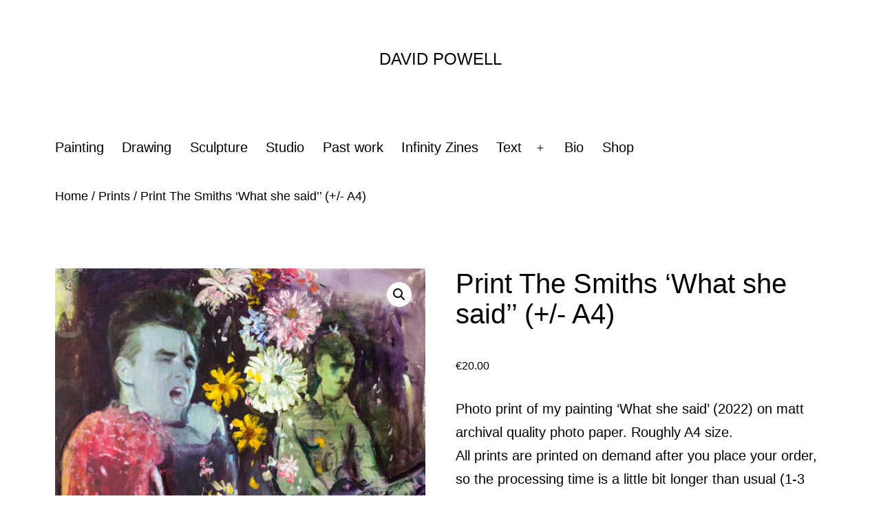

--- FILE ---
content_type: text/html; charset=UTF-8
request_url: https://davidpowell.nl/product/print-the-smiths-what-she-said-a4/
body_size: 15577
content:
<!doctype html>
<html lang="en-GB" >
<head>
	<meta charset="UTF-8" />
	<meta name="viewport" content="width=device-width, initial-scale=1" />
	<title>Print The Smiths ‘What she said&#8217;’ (+/- A4) &#8211; David Powell</title>
<meta name='robots' content='max-image-preview:large' />
	<style>img:is([sizes="auto" i], [sizes^="auto," i]) { contain-intrinsic-size: 3000px 1500px }</style>
	<script>window._wca = window._wca || [];</script>
<link rel='dns-prefetch' href='//stats.wp.com' />
<link rel='preconnect' href='//i0.wp.com' />
<link rel='preconnect' href='//c0.wp.com' />
<link rel="alternate" type="application/rss+xml" title="David Powell &raquo; Feed" href="https://davidpowell.nl/feed/" />
<link rel="alternate" type="application/rss+xml" title="David Powell &raquo; Comments Feed" href="https://davidpowell.nl/comments/feed/" />
<script>
window._wpemojiSettings = {"baseUrl":"https:\/\/s.w.org\/images\/core\/emoji\/16.0.1\/72x72\/","ext":".png","svgUrl":"https:\/\/s.w.org\/images\/core\/emoji\/16.0.1\/svg\/","svgExt":".svg","source":{"concatemoji":"https:\/\/davidpowell.nl\/wp-includes\/js\/wp-emoji-release.min.js?ver=6.8.3"}};
/*! This file is auto-generated */
!function(s,n){var o,i,e;function c(e){try{var t={supportTests:e,timestamp:(new Date).valueOf()};sessionStorage.setItem(o,JSON.stringify(t))}catch(e){}}function p(e,t,n){e.clearRect(0,0,e.canvas.width,e.canvas.height),e.fillText(t,0,0);var t=new Uint32Array(e.getImageData(0,0,e.canvas.width,e.canvas.height).data),a=(e.clearRect(0,0,e.canvas.width,e.canvas.height),e.fillText(n,0,0),new Uint32Array(e.getImageData(0,0,e.canvas.width,e.canvas.height).data));return t.every(function(e,t){return e===a[t]})}function u(e,t){e.clearRect(0,0,e.canvas.width,e.canvas.height),e.fillText(t,0,0);for(var n=e.getImageData(16,16,1,1),a=0;a<n.data.length;a++)if(0!==n.data[a])return!1;return!0}function f(e,t,n,a){switch(t){case"flag":return n(e,"\ud83c\udff3\ufe0f\u200d\u26a7\ufe0f","\ud83c\udff3\ufe0f\u200b\u26a7\ufe0f")?!1:!n(e,"\ud83c\udde8\ud83c\uddf6","\ud83c\udde8\u200b\ud83c\uddf6")&&!n(e,"\ud83c\udff4\udb40\udc67\udb40\udc62\udb40\udc65\udb40\udc6e\udb40\udc67\udb40\udc7f","\ud83c\udff4\u200b\udb40\udc67\u200b\udb40\udc62\u200b\udb40\udc65\u200b\udb40\udc6e\u200b\udb40\udc67\u200b\udb40\udc7f");case"emoji":return!a(e,"\ud83e\udedf")}return!1}function g(e,t,n,a){var r="undefined"!=typeof WorkerGlobalScope&&self instanceof WorkerGlobalScope?new OffscreenCanvas(300,150):s.createElement("canvas"),o=r.getContext("2d",{willReadFrequently:!0}),i=(o.textBaseline="top",o.font="600 32px Arial",{});return e.forEach(function(e){i[e]=t(o,e,n,a)}),i}function t(e){var t=s.createElement("script");t.src=e,t.defer=!0,s.head.appendChild(t)}"undefined"!=typeof Promise&&(o="wpEmojiSettingsSupports",i=["flag","emoji"],n.supports={everything:!0,everythingExceptFlag:!0},e=new Promise(function(e){s.addEventListener("DOMContentLoaded",e,{once:!0})}),new Promise(function(t){var n=function(){try{var e=JSON.parse(sessionStorage.getItem(o));if("object"==typeof e&&"number"==typeof e.timestamp&&(new Date).valueOf()<e.timestamp+604800&&"object"==typeof e.supportTests)return e.supportTests}catch(e){}return null}();if(!n){if("undefined"!=typeof Worker&&"undefined"!=typeof OffscreenCanvas&&"undefined"!=typeof URL&&URL.createObjectURL&&"undefined"!=typeof Blob)try{var e="postMessage("+g.toString()+"("+[JSON.stringify(i),f.toString(),p.toString(),u.toString()].join(",")+"));",a=new Blob([e],{type:"text/javascript"}),r=new Worker(URL.createObjectURL(a),{name:"wpTestEmojiSupports"});return void(r.onmessage=function(e){c(n=e.data),r.terminate(),t(n)})}catch(e){}c(n=g(i,f,p,u))}t(n)}).then(function(e){for(var t in e)n.supports[t]=e[t],n.supports.everything=n.supports.everything&&n.supports[t],"flag"!==t&&(n.supports.everythingExceptFlag=n.supports.everythingExceptFlag&&n.supports[t]);n.supports.everythingExceptFlag=n.supports.everythingExceptFlag&&!n.supports.flag,n.DOMReady=!1,n.readyCallback=function(){n.DOMReady=!0}}).then(function(){return e}).then(function(){var e;n.supports.everything||(n.readyCallback(),(e=n.source||{}).concatemoji?t(e.concatemoji):e.wpemoji&&e.twemoji&&(t(e.twemoji),t(e.wpemoji)))}))}((window,document),window._wpemojiSettings);
</script>
<style id='wp-emoji-styles-inline-css'>

	img.wp-smiley, img.emoji {
		display: inline !important;
		border: none !important;
		box-shadow: none !important;
		height: 1em !important;
		width: 1em !important;
		margin: 0 0.07em !important;
		vertical-align: -0.1em !important;
		background: none !important;
		padding: 0 !important;
	}
</style>
<link rel='stylesheet' id='wp-block-library-css' href='https://c0.wp.com/c/6.8.3/wp-includes/css/dist/block-library/style.min.css' media='all' />
<style id='classic-theme-styles-inline-css'>
/*! This file is auto-generated */
.wp-block-button__link{color:#fff;background-color:#32373c;border-radius:9999px;box-shadow:none;text-decoration:none;padding:calc(.667em + 2px) calc(1.333em + 2px);font-size:1.125em}.wp-block-file__button{background:#32373c;color:#fff;text-decoration:none}
</style>
<link rel='stylesheet' id='mediaelement-css' href='https://c0.wp.com/c/6.8.3/wp-includes/js/mediaelement/mediaelementplayer-legacy.min.css' media='all' />
<link rel='stylesheet' id='wp-mediaelement-css' href='https://c0.wp.com/c/6.8.3/wp-includes/js/mediaelement/wp-mediaelement.min.css' media='all' />
<style id='jetpack-sharing-buttons-style-inline-css'>
.jetpack-sharing-buttons__services-list{display:flex;flex-direction:row;flex-wrap:wrap;gap:0;list-style-type:none;margin:5px;padding:0}.jetpack-sharing-buttons__services-list.has-small-icon-size{font-size:12px}.jetpack-sharing-buttons__services-list.has-normal-icon-size{font-size:16px}.jetpack-sharing-buttons__services-list.has-large-icon-size{font-size:24px}.jetpack-sharing-buttons__services-list.has-huge-icon-size{font-size:36px}@media print{.jetpack-sharing-buttons__services-list{display:none!important}}.editor-styles-wrapper .wp-block-jetpack-sharing-buttons{gap:0;padding-inline-start:0}ul.jetpack-sharing-buttons__services-list.has-background{padding:1.25em 2.375em}
</style>
<link rel='stylesheet' id='twentig-blocks-css' href='https://davidpowell.nl/wp-content/plugins/twentig/dist/style-index.css?ver=d5575cd466f335729583' media='all' />
<style id='twentig-blocks-inline-css'>
@media (width < 652px) { .tw-sm-hidden { display: none !important; }}@media (652px <= width < 1024px) { .tw-md-hidden { display: none !important; }}@media (width >= 1024px) { .tw-lg-hidden { display: none !important; }}
.tw-mt-0{margin-top:0px!important;}.tw-mb-0{margin-bottom:0px!important;}.tw-mt-1{margin-top:5px!important;}.tw-mb-1{margin-bottom:5px!important;}.tw-mt-2{margin-top:10px!important;}.tw-mb-2{margin-bottom:10px!important;}.tw-mt-3{margin-top:15px!important;}.tw-mb-3{margin-bottom:15px!important;}.tw-mt-4{margin-top:20px!important;}.tw-mb-4{margin-bottom:20px!important;}.tw-mt-5{margin-top:30px!important;}.tw-mb-5{margin-bottom:30px!important;}.tw-mt-6{margin-top:40px!important;}.tw-mb-6{margin-bottom:40px!important;}.tw-mt-7{margin-top:50px!important;}.tw-mb-7{margin-bottom:50px!important;}.tw-mt-8{margin-top:60px!important;}.tw-mb-8{margin-bottom:60px!important;}.tw-mt-9{margin-top:80px!important;}.tw-mb-9{margin-bottom:80px!important;}.tw-mt-10{margin-top:100px!important;}.tw-mb-10{margin-bottom:100px!important;}.tw-mt-auto{margin-top:auto!important;}.tw-mb-auto{margin-bottom:auto!important;}
</style>
<link rel='stylesheet' id='twenty-twenty-one-custom-color-overrides-css' href='https://davidpowell.nl/wp-content/themes/twentytwentyone/assets/css/custom-color-overrides.css?ver=2.3' media='all' />
<style id='twenty-twenty-one-custom-color-overrides-inline-css'>
:root .editor-styles-wrapper{--global--color-background: #ffffff;--global--color-primary: #000;--global--color-secondary: #000;--button--color-background: #000;--button--color-text-hover: #000;}
</style>
<style id='global-styles-inline-css'>
:root{--wp--preset--aspect-ratio--square: 1;--wp--preset--aspect-ratio--4-3: 4/3;--wp--preset--aspect-ratio--3-4: 3/4;--wp--preset--aspect-ratio--3-2: 3/2;--wp--preset--aspect-ratio--2-3: 2/3;--wp--preset--aspect-ratio--16-9: 16/9;--wp--preset--aspect-ratio--9-16: 9/16;--wp--preset--color--black: #000000;--wp--preset--color--cyan-bluish-gray: #abb8c3;--wp--preset--color--white: #FFFFFF;--wp--preset--color--pale-pink: #f78da7;--wp--preset--color--vivid-red: #cf2e2e;--wp--preset--color--luminous-vivid-orange: #ff6900;--wp--preset--color--luminous-vivid-amber: #fcb900;--wp--preset--color--light-green-cyan: #7bdcb5;--wp--preset--color--vivid-green-cyan: #00d084;--wp--preset--color--pale-cyan-blue: #8ed1fc;--wp--preset--color--vivid-cyan-blue: #0693e3;--wp--preset--color--vivid-purple: #9b51e0;--wp--preset--color--dark-gray: #28303D;--wp--preset--color--gray: #39414D;--wp--preset--color--green: #D1E4DD;--wp--preset--color--blue: #D1DFE4;--wp--preset--color--purple: #D1D1E4;--wp--preset--color--red: #E4D1D1;--wp--preset--color--orange: #E4DAD1;--wp--preset--color--yellow: #EEEADD;--wp--preset--color--subtle: #f4f4f4;--wp--preset--gradient--vivid-cyan-blue-to-vivid-purple: linear-gradient(135deg,rgba(6,147,227,1) 0%,rgb(155,81,224) 100%);--wp--preset--gradient--light-green-cyan-to-vivid-green-cyan: linear-gradient(135deg,rgb(122,220,180) 0%,rgb(0,208,130) 100%);--wp--preset--gradient--luminous-vivid-amber-to-luminous-vivid-orange: linear-gradient(135deg,rgba(252,185,0,1) 0%,rgba(255,105,0,1) 100%);--wp--preset--gradient--luminous-vivid-orange-to-vivid-red: linear-gradient(135deg,rgba(255,105,0,1) 0%,rgb(207,46,46) 100%);--wp--preset--gradient--very-light-gray-to-cyan-bluish-gray: linear-gradient(135deg,rgb(238,238,238) 0%,rgb(169,184,195) 100%);--wp--preset--gradient--cool-to-warm-spectrum: linear-gradient(135deg,rgb(74,234,220) 0%,rgb(151,120,209) 20%,rgb(207,42,186) 40%,rgb(238,44,130) 60%,rgb(251,105,98) 80%,rgb(254,248,76) 100%);--wp--preset--gradient--blush-light-purple: linear-gradient(135deg,rgb(255,206,236) 0%,rgb(152,150,240) 100%);--wp--preset--gradient--blush-bordeaux: linear-gradient(135deg,rgb(254,205,165) 0%,rgb(254,45,45) 50%,rgb(107,0,62) 100%);--wp--preset--gradient--luminous-dusk: linear-gradient(135deg,rgb(255,203,112) 0%,rgb(199,81,192) 50%,rgb(65,88,208) 100%);--wp--preset--gradient--pale-ocean: linear-gradient(135deg,rgb(255,245,203) 0%,rgb(182,227,212) 50%,rgb(51,167,181) 100%);--wp--preset--gradient--electric-grass: linear-gradient(135deg,rgb(202,248,128) 0%,rgb(113,206,126) 100%);--wp--preset--gradient--midnight: linear-gradient(135deg,rgb(2,3,129) 0%,rgb(40,116,252) 100%);--wp--preset--gradient--purple-to-yellow: linear-gradient(160deg, #D1D1E4 0%, #EEEADD 100%);--wp--preset--gradient--yellow-to-purple: linear-gradient(160deg, #EEEADD 0%, #D1D1E4 100%);--wp--preset--gradient--green-to-yellow: linear-gradient(160deg, #D1E4DD 0%, #EEEADD 100%);--wp--preset--gradient--yellow-to-green: linear-gradient(160deg, #EEEADD 0%, #D1E4DD 100%);--wp--preset--gradient--red-to-yellow: linear-gradient(160deg, #E4D1D1 0%, #EEEADD 100%);--wp--preset--gradient--yellow-to-red: linear-gradient(160deg, #EEEADD 0%, #E4D1D1 100%);--wp--preset--gradient--purple-to-red: linear-gradient(160deg, #D1D1E4 0%, #E4D1D1 100%);--wp--preset--gradient--red-to-purple: linear-gradient(160deg, #E4D1D1 0%, #D1D1E4 100%);--wp--preset--font-size--small: 18px;--wp--preset--font-size--medium: 22.5px;--wp--preset--font-size--large: 24px;--wp--preset--font-size--x-large: 42px;--wp--preset--font-size--extra-small: 16px;--wp--preset--font-size--normal: 20px;--wp--preset--font-size--h-3: 32px;--wp--preset--font-size--extra-large: 40px;--wp--preset--font-size--h-2: 48px;--wp--preset--font-size--huge: 96px;--wp--preset--font-size--gigantic: 144px;--wp--preset--spacing--20: 0.44rem;--wp--preset--spacing--30: 0.67rem;--wp--preset--spacing--40: 1rem;--wp--preset--spacing--50: 1.5rem;--wp--preset--spacing--60: 2.25rem;--wp--preset--spacing--70: 3.38rem;--wp--preset--spacing--80: 5.06rem;--wp--preset--shadow--natural: 6px 6px 9px rgba(0, 0, 0, 0.2);--wp--preset--shadow--deep: 12px 12px 50px rgba(0, 0, 0, 0.4);--wp--preset--shadow--sharp: 6px 6px 0px rgba(0, 0, 0, 0.2);--wp--preset--shadow--outlined: 6px 6px 0px -3px rgba(255, 255, 255, 1), 6px 6px rgba(0, 0, 0, 1);--wp--preset--shadow--crisp: 6px 6px 0px rgba(0, 0, 0, 1);}:root :where(.is-layout-flow) > :first-child{margin-block-start: 0;}:root :where(.is-layout-flow) > :last-child{margin-block-end: 0;}:root :where(.is-layout-flow) > *{margin-block-start: 24px;margin-block-end: 0;}:root :where(.is-layout-constrained) > :first-child{margin-block-start: 0;}:root :where(.is-layout-constrained) > :last-child{margin-block-end: 0;}:root :where(.is-layout-constrained) > *{margin-block-start: 24px;margin-block-end: 0;}:root :where(.is-layout-flex){gap: 24px;}:root :where(.is-layout-grid){gap: 24px;}body .is-layout-flex{display: flex;}.is-layout-flex{flex-wrap: wrap;align-items: center;}.is-layout-flex > :is(*, div){margin: 0;}body .is-layout-grid{display: grid;}.is-layout-grid > :is(*, div){margin: 0;}.has-black-color{color: var(--wp--preset--color--black) !important;}.has-cyan-bluish-gray-color{color: var(--wp--preset--color--cyan-bluish-gray) !important;}.has-white-color{color: var(--wp--preset--color--white) !important;}.has-pale-pink-color{color: var(--wp--preset--color--pale-pink) !important;}.has-vivid-red-color{color: var(--wp--preset--color--vivid-red) !important;}.has-luminous-vivid-orange-color{color: var(--wp--preset--color--luminous-vivid-orange) !important;}.has-luminous-vivid-amber-color{color: var(--wp--preset--color--luminous-vivid-amber) !important;}.has-light-green-cyan-color{color: var(--wp--preset--color--light-green-cyan) !important;}.has-vivid-green-cyan-color{color: var(--wp--preset--color--vivid-green-cyan) !important;}.has-pale-cyan-blue-color{color: var(--wp--preset--color--pale-cyan-blue) !important;}.has-vivid-cyan-blue-color{color: var(--wp--preset--color--vivid-cyan-blue) !important;}.has-vivid-purple-color{color: var(--wp--preset--color--vivid-purple) !important;}.has-dark-gray-color{color: var(--wp--preset--color--dark-gray) !important;}.has-gray-color{color: var(--wp--preset--color--gray) !important;}.has-green-color{color: var(--wp--preset--color--green) !important;}.has-blue-color{color: var(--wp--preset--color--blue) !important;}.has-purple-color{color: var(--wp--preset--color--purple) !important;}.has-red-color{color: var(--wp--preset--color--red) !important;}.has-orange-color{color: var(--wp--preset--color--orange) !important;}.has-yellow-color{color: var(--wp--preset--color--yellow) !important;}.has-subtle-color{color: var(--wp--preset--color--subtle) !important;}.has-black-background-color{background-color: var(--wp--preset--color--black) !important;}.has-cyan-bluish-gray-background-color{background-color: var(--wp--preset--color--cyan-bluish-gray) !important;}.has-white-background-color{background-color: var(--wp--preset--color--white) !important;}.has-pale-pink-background-color{background-color: var(--wp--preset--color--pale-pink) !important;}.has-vivid-red-background-color{background-color: var(--wp--preset--color--vivid-red) !important;}.has-luminous-vivid-orange-background-color{background-color: var(--wp--preset--color--luminous-vivid-orange) !important;}.has-luminous-vivid-amber-background-color{background-color: var(--wp--preset--color--luminous-vivid-amber) !important;}.has-light-green-cyan-background-color{background-color: var(--wp--preset--color--light-green-cyan) !important;}.has-vivid-green-cyan-background-color{background-color: var(--wp--preset--color--vivid-green-cyan) !important;}.has-pale-cyan-blue-background-color{background-color: var(--wp--preset--color--pale-cyan-blue) !important;}.has-vivid-cyan-blue-background-color{background-color: var(--wp--preset--color--vivid-cyan-blue) !important;}.has-vivid-purple-background-color{background-color: var(--wp--preset--color--vivid-purple) !important;}.has-dark-gray-background-color{background-color: var(--wp--preset--color--dark-gray) !important;}.has-gray-background-color{background-color: var(--wp--preset--color--gray) !important;}.has-green-background-color{background-color: var(--wp--preset--color--green) !important;}.has-blue-background-color{background-color: var(--wp--preset--color--blue) !important;}.has-purple-background-color{background-color: var(--wp--preset--color--purple) !important;}.has-red-background-color{background-color: var(--wp--preset--color--red) !important;}.has-orange-background-color{background-color: var(--wp--preset--color--orange) !important;}.has-yellow-background-color{background-color: var(--wp--preset--color--yellow) !important;}.has-subtle-background-color{background-color: var(--wp--preset--color--subtle) !important;}.has-black-border-color{border-color: var(--wp--preset--color--black) !important;}.has-cyan-bluish-gray-border-color{border-color: var(--wp--preset--color--cyan-bluish-gray) !important;}.has-white-border-color{border-color: var(--wp--preset--color--white) !important;}.has-pale-pink-border-color{border-color: var(--wp--preset--color--pale-pink) !important;}.has-vivid-red-border-color{border-color: var(--wp--preset--color--vivid-red) !important;}.has-luminous-vivid-orange-border-color{border-color: var(--wp--preset--color--luminous-vivid-orange) !important;}.has-luminous-vivid-amber-border-color{border-color: var(--wp--preset--color--luminous-vivid-amber) !important;}.has-light-green-cyan-border-color{border-color: var(--wp--preset--color--light-green-cyan) !important;}.has-vivid-green-cyan-border-color{border-color: var(--wp--preset--color--vivid-green-cyan) !important;}.has-pale-cyan-blue-border-color{border-color: var(--wp--preset--color--pale-cyan-blue) !important;}.has-vivid-cyan-blue-border-color{border-color: var(--wp--preset--color--vivid-cyan-blue) !important;}.has-vivid-purple-border-color{border-color: var(--wp--preset--color--vivid-purple) !important;}.has-dark-gray-border-color{border-color: var(--wp--preset--color--dark-gray) !important;}.has-gray-border-color{border-color: var(--wp--preset--color--gray) !important;}.has-green-border-color{border-color: var(--wp--preset--color--green) !important;}.has-blue-border-color{border-color: var(--wp--preset--color--blue) !important;}.has-purple-border-color{border-color: var(--wp--preset--color--purple) !important;}.has-red-border-color{border-color: var(--wp--preset--color--red) !important;}.has-orange-border-color{border-color: var(--wp--preset--color--orange) !important;}.has-yellow-border-color{border-color: var(--wp--preset--color--yellow) !important;}.has-subtle-border-color{border-color: var(--wp--preset--color--subtle) !important;}.has-vivid-cyan-blue-to-vivid-purple-gradient-background{background: var(--wp--preset--gradient--vivid-cyan-blue-to-vivid-purple) !important;}.has-light-green-cyan-to-vivid-green-cyan-gradient-background{background: var(--wp--preset--gradient--light-green-cyan-to-vivid-green-cyan) !important;}.has-luminous-vivid-amber-to-luminous-vivid-orange-gradient-background{background: var(--wp--preset--gradient--luminous-vivid-amber-to-luminous-vivid-orange) !important;}.has-luminous-vivid-orange-to-vivid-red-gradient-background{background: var(--wp--preset--gradient--luminous-vivid-orange-to-vivid-red) !important;}.has-very-light-gray-to-cyan-bluish-gray-gradient-background{background: var(--wp--preset--gradient--very-light-gray-to-cyan-bluish-gray) !important;}.has-cool-to-warm-spectrum-gradient-background{background: var(--wp--preset--gradient--cool-to-warm-spectrum) !important;}.has-blush-light-purple-gradient-background{background: var(--wp--preset--gradient--blush-light-purple) !important;}.has-blush-bordeaux-gradient-background{background: var(--wp--preset--gradient--blush-bordeaux) !important;}.has-luminous-dusk-gradient-background{background: var(--wp--preset--gradient--luminous-dusk) !important;}.has-pale-ocean-gradient-background{background: var(--wp--preset--gradient--pale-ocean) !important;}.has-electric-grass-gradient-background{background: var(--wp--preset--gradient--electric-grass) !important;}.has-midnight-gradient-background{background: var(--wp--preset--gradient--midnight) !important;}.has-purple-to-yellow-gradient-background{background: var(--wp--preset--gradient--purple-to-yellow) !important;}.has-yellow-to-purple-gradient-background{background: var(--wp--preset--gradient--yellow-to-purple) !important;}.has-green-to-yellow-gradient-background{background: var(--wp--preset--gradient--green-to-yellow) !important;}.has-yellow-to-green-gradient-background{background: var(--wp--preset--gradient--yellow-to-green) !important;}.has-red-to-yellow-gradient-background{background: var(--wp--preset--gradient--red-to-yellow) !important;}.has-yellow-to-red-gradient-background{background: var(--wp--preset--gradient--yellow-to-red) !important;}.has-purple-to-red-gradient-background{background: var(--wp--preset--gradient--purple-to-red) !important;}.has-red-to-purple-gradient-background{background: var(--wp--preset--gradient--red-to-purple) !important;}.has-small-font-size{font-size: var(--wp--preset--font-size--small) !important;}.has-medium-font-size{font-size: var(--wp--preset--font-size--medium) !important;}.has-large-font-size{font-size: var(--wp--preset--font-size--large) !important;}.has-x-large-font-size{font-size: var(--wp--preset--font-size--x-large) !important;}.has-extra-small-font-size{font-size: var(--wp--preset--font-size--extra-small) !important;}.has-normal-font-size{font-size: var(--wp--preset--font-size--normal) !important;}.has-h-3-font-size{font-size: var(--wp--preset--font-size--h-3) !important;}.has-extra-large-font-size{font-size: var(--wp--preset--font-size--extra-large) !important;}.has-h-2-font-size{font-size: var(--wp--preset--font-size--h-2) !important;}.has-huge-font-size{font-size: var(--wp--preset--font-size--huge) !important;}.has-gigantic-font-size{font-size: var(--wp--preset--font-size--gigantic) !important;}
:root :where(.wp-block-pullquote){font-size: 1.5em;line-height: 1.6;}
</style>
<link rel='stylesheet' id='wpmenucart-icons-css' href='https://davidpowell.nl/wp-content/plugins/woocommerce-menu-bar-cart/assets/css/wpmenucart-icons.min.css?ver=2.14.12' media='all' />
<style id='wpmenucart-icons-inline-css'>
@font-face{font-family:WPMenuCart;src:url(https://davidpowell.nl/wp-content/plugins/woocommerce-menu-bar-cart/assets/fonts/WPMenuCart.eot);src:url(https://davidpowell.nl/wp-content/plugins/woocommerce-menu-bar-cart/assets/fonts/WPMenuCart.eot?#iefix) format('embedded-opentype'),url(https://davidpowell.nl/wp-content/plugins/woocommerce-menu-bar-cart/assets/fonts/WPMenuCart.woff2) format('woff2'),url(https://davidpowell.nl/wp-content/plugins/woocommerce-menu-bar-cart/assets/fonts/WPMenuCart.woff) format('woff'),url(https://davidpowell.nl/wp-content/plugins/woocommerce-menu-bar-cart/assets/fonts/WPMenuCart.ttf) format('truetype'),url(https://davidpowell.nl/wp-content/plugins/woocommerce-menu-bar-cart/assets/fonts/WPMenuCart.svg#WPMenuCart) format('svg');font-weight:400;font-style:normal;font-display:swap}
</style>
<link rel='stylesheet' id='wpmenucart-css' href='https://davidpowell.nl/wp-content/plugins/woocommerce-menu-bar-cart/assets/css/wpmenucart-main.min.css?ver=2.14.12' media='all' />
<link rel='stylesheet' id='photoswipe-css' href='https://c0.wp.com/p/woocommerce/10.4.3/assets/css/photoswipe/photoswipe.min.css' media='all' />
<link rel='stylesheet' id='photoswipe-default-skin-css' href='https://c0.wp.com/p/woocommerce/10.4.3/assets/css/photoswipe/default-skin/default-skin.min.css' media='all' />
<link rel='stylesheet' id='woocommerce-layout-css' href='https://c0.wp.com/p/woocommerce/10.4.3/assets/css/woocommerce-layout.css' media='all' />
<style id='woocommerce-layout-inline-css'>

	.infinite-scroll .woocommerce-pagination {
		display: none;
	}
</style>
<link rel='stylesheet' id='woocommerce-smallscreen-css' href='https://c0.wp.com/p/woocommerce/10.4.3/assets/css/woocommerce-smallscreen.css' media='only screen and (max-width: 768px)' />
<link rel='stylesheet' id='woocommerce-general-css' href='//davidpowell.nl/wp-content/plugins/woocommerce/assets/css/twenty-twenty-one.css?ver=10.4.3' media='all' />
<style id='woocommerce-inline-inline-css'>
.woocommerce form .form-row .required { visibility: visible; }
</style>
<link rel='stylesheet' id='twenty-twenty-one-style-css' href='https://davidpowell.nl/wp-content/themes/twentytwentyone/style.css?ver=2.3' media='all' />
<style id='twenty-twenty-one-style-inline-css'>
:root{--global--color-background: #ffffff;--global--color-primary: #000;--global--color-secondary: #000;--button--color-background: #000;--button--color-text-hover: #000;}
.posted-on, .cat-links { clip: rect(1px, 1px, 1px, 1px); height: 1px; position: absolute; overflow: hidden; width: 1px; }
</style>
<link rel='stylesheet' id='twenty-twenty-one-print-style-css' href='https://davidpowell.nl/wp-content/themes/twentytwentyone/assets/css/print.css?ver=2.3' media='print' />
<link rel='stylesheet' id='twentytwentyone-jetpack-css' href='https://c0.wp.com/p/jetpack/15.2/modules/theme-tools/compat/twentytwentyone.css' media='all' />
<link rel='stylesheet' id='flexible-shipping-free-shipping-css' href='https://davidpowell.nl/wp-content/plugins/flexible-shipping/assets/dist/css/free-shipping.css?ver=6.5.3.2' media='all' />
<link rel='stylesheet' id='twentig-twentyone-css' href='https://davidpowell.nl/wp-content/plugins/twentig/dist/css/twentytwentyone/style.css?ver=1.9.7' media='all' />
<style id='twentig-twentyone-inline-css'>
@media only screen and (max-width:481px){.primary-menu-container{display:block}ul.header-actions{margin-inline-start:0;padding-bottom:120px;justify-content:flex-start}.header-actions .menu-search{margin:0 0 35px;width:100%}.header-actions .menu-search:last-child{margin-bottom:0}.header-actions .search-field{width:100%;border-color:currentcolor;font-size:var(--primary-nav--font-size-mobile)}.header-actions li.social-item{margin-inline-start:calc(0px - var(--primary-nav--padding))}.header-actions .social-item + .social-item{margin-inline-start:0}.header-actions .social-item a{padding:var(--primary-nav--padding)}.header-actions .menu-button{width:100%;margin:0}.header-actions .menu-button a{display:inline-block}.header-actions .social-item + .menu-button{margin-top:35px}.header-actions .menu-search + .menu-button{margin-top:15px}}.widget-area{font-size:min(var(--footer--font-size),18px);color:var(--widgets--color-text,var(--footer--color-text))}.tw-footer-widgets-bg .widget-area{background-color:var(--widgets--color-background,var(--footer--color-background));max-width:none;padding:calc(var(--global--spacing-vertical)*1.333) calc((100% - var(--responsive--alignwide-width))/2)}.tw-footer-widgets-full .widget-area{padding-inline:var(--responsive--alignfull-padding);max-width:none}.tw-footer-monocolor .widget-area{padding-bottom:calc(var(--global--spacing-vertical)*0.666)}.widget-area .widget a{color:var(--widgets--color-link,var(--footer--color-link))}@media (max-width:481px){.widget-area>*{margin-block:var(--global--spacing-vertical)}}@media only screen and (max-width:1023px){.widget-area{column-gap:40px}}:root{--global--font-size-base:1.25rem;--primary-nav--font-weight:400;--archive-heading-size:min(calc(1.125 * var(--global--font-size-base)),23px)}.site-header .site-title,.site-footer>.site-info .site-name{font-weight:400;text-transform:uppercase}:root{--wp--preset--color--subtle:#f4f4f4}:root .has-subtle-background-color,:root .has-subtle-background-background-color{background-color:#f4f4f4}:root .has-subtle-color{color:#f4f4f4}:not(.has-text-color).has-green-background-color[class],:not(.has-text-color).has-blue-background-color[class],:not(.has-text-color).has-purple-background-color[class],:not(.has-text-color).has-red-background-color[class],:not(.has-text-color).has-orange-background-color[class],:not(.has-text-color).has-yellow-background-color[class]{color:var(--global--color-primary)}
</style>
<script src="https://c0.wp.com/c/6.8.3/wp-includes/js/jquery/jquery.min.js" id="jquery-core-js"></script>
<script src="https://c0.wp.com/c/6.8.3/wp-includes/js/jquery/jquery-migrate.min.js" id="jquery-migrate-js"></script>
<script src="https://c0.wp.com/p/woocommerce/10.4.3/assets/js/jquery-blockui/jquery.blockUI.min.js" id="wc-jquery-blockui-js" defer data-wp-strategy="defer"></script>
<script id="wc-add-to-cart-js-extra">
var wc_add_to_cart_params = {"ajax_url":"\/wp-admin\/admin-ajax.php","wc_ajax_url":"\/?wc-ajax=%%endpoint%%","i18n_view_cart":"View basket","cart_url":"https:\/\/davidpowell.nl\/basket\/","is_cart":"","cart_redirect_after_add":"no"};
</script>
<script src="https://c0.wp.com/p/woocommerce/10.4.3/assets/js/frontend/add-to-cart.min.js" id="wc-add-to-cart-js" defer data-wp-strategy="defer"></script>
<script src="https://c0.wp.com/p/woocommerce/10.4.3/assets/js/zoom/jquery.zoom.min.js" id="wc-zoom-js" defer data-wp-strategy="defer"></script>
<script src="https://c0.wp.com/p/woocommerce/10.4.3/assets/js/flexslider/jquery.flexslider.min.js" id="wc-flexslider-js" defer data-wp-strategy="defer"></script>
<script src="https://c0.wp.com/p/woocommerce/10.4.3/assets/js/photoswipe/photoswipe.min.js" id="wc-photoswipe-js" defer data-wp-strategy="defer"></script>
<script src="https://c0.wp.com/p/woocommerce/10.4.3/assets/js/photoswipe/photoswipe-ui-default.min.js" id="wc-photoswipe-ui-default-js" defer data-wp-strategy="defer"></script>
<script id="wc-single-product-js-extra">
var wc_single_product_params = {"i18n_required_rating_text":"Please select a rating","i18n_rating_options":["1 of 5 stars","2 of 5 stars","3 of 5 stars","4 of 5 stars","5 of 5 stars"],"i18n_product_gallery_trigger_text":"View full-screen image gallery","review_rating_required":"yes","flexslider":{"rtl":false,"animation":"slide","smoothHeight":true,"directionNav":false,"controlNav":"thumbnails","slideshow":false,"animationSpeed":500,"animationLoop":false,"allowOneSlide":false},"zoom_enabled":"1","zoom_options":[],"photoswipe_enabled":"1","photoswipe_options":{"shareEl":false,"closeOnScroll":false,"history":false,"hideAnimationDuration":0,"showAnimationDuration":0},"flexslider_enabled":"1"};
</script>
<script src="https://c0.wp.com/p/woocommerce/10.4.3/assets/js/frontend/single-product.min.js" id="wc-single-product-js" defer data-wp-strategy="defer"></script>
<script src="https://c0.wp.com/p/woocommerce/10.4.3/assets/js/js-cookie/js.cookie.min.js" id="wc-js-cookie-js" defer data-wp-strategy="defer"></script>
<script id="woocommerce-js-extra">
var woocommerce_params = {"ajax_url":"\/wp-admin\/admin-ajax.php","wc_ajax_url":"\/?wc-ajax=%%endpoint%%","i18n_password_show":"Show password","i18n_password_hide":"Hide password"};
</script>
<script src="https://c0.wp.com/p/woocommerce/10.4.3/assets/js/frontend/woocommerce.min.js" id="woocommerce-js" defer data-wp-strategy="defer"></script>
<script id="twenty-twenty-one-ie11-polyfills-js-after">
( Element.prototype.matches && Element.prototype.closest && window.NodeList && NodeList.prototype.forEach ) || document.write( '<script src="https://davidpowell.nl/wp-content/themes/twentytwentyone/assets/js/polyfills.js?ver=2.3"></scr' + 'ipt>' );
</script>
<script src="https://davidpowell.nl/wp-content/themes/twentytwentyone/assets/js/primary-navigation.js?ver=2.3" id="twenty-twenty-one-primary-navigation-script-js" defer data-wp-strategy="defer"></script>
<script src="https://stats.wp.com/s-202603.js" id="woocommerce-analytics-js" defer data-wp-strategy="defer"></script>
<link rel="https://api.w.org/" href="https://davidpowell.nl/wp-json/" /><link rel="alternate" title="JSON" type="application/json" href="https://davidpowell.nl/wp-json/wp/v2/product/9423" /><link rel="EditURI" type="application/rsd+xml" title="RSD" href="https://davidpowell.nl/xmlrpc.php?rsd" />
<meta name="generator" content="WordPress 6.8.3" />
<meta name="generator" content="WooCommerce 10.4.3" />
<link rel="canonical" href="https://davidpowell.nl/product/print-the-smiths-what-she-said-a4/" />
<link rel='shortlink' href='https://davidpowell.nl/?p=9423' />
<link rel="alternate" title="oEmbed (JSON)" type="application/json+oembed" href="https://davidpowell.nl/wp-json/oembed/1.0/embed?url=https%3A%2F%2Fdavidpowell.nl%2Fproduct%2Fprint-the-smiths-what-she-said-a4%2F" />
<link rel="alternate" title="oEmbed (XML)" type="text/xml+oembed" href="https://davidpowell.nl/wp-json/oembed/1.0/embed?url=https%3A%2F%2Fdavidpowell.nl%2Fproduct%2Fprint-the-smiths-what-she-said-a4%2F&#038;format=xml" />
<!--Customizer CSS-->
<style type="text/css">
#masthead-wrapper, .site-header {
    border-bottom-style: solid;
    border-bottom-width: 0;
}
a, .primary-navigation .current-menu-item > a:first-child, .primary-navigation .current_page_item > a:first-child, .primary-navigation a:hover, .primary-navigation .current-menu-item > a:first-child:hover, .primary-navigation .current_page_item > a:first-child:hover, .widget-area a, .widget a, .widget a:hover, .footer-navigation-wrapper li a:hover { text-decoration:none; }#content-wrapper>#sidebar {
    display: block;
    margin-top: 0;
}
@media (min-width: 482px) {
    #content-wrapper {
        display: flex;
    }
    #content-wrapper>#content {
        width: 67%;
    }
    #content-wrapper>#sidebar {
        width: 33%;
        padding: 0 0 0 30px;
    }
}

.woocommerce .content-area {
    max-width: var(--responsive--alignwide-width);
    margin-left: auto;
    margin-right: auto;
    padding: 0;
}
.woocommerce .content-area .site-main {
    margin: 0;
}
#site-navigation.primary-navigation {
    max-width: var(--responsive--alignwide-width);
    margin-right: auto;
}
@media only screen and (max-width: 481px) {
    .primary-navigation {
        margin-left: auto;
        margin-right: auto;
    }
    body:not(.primary-navigation-open) .site-header.has-logo.has-title-and-tagline .menu-button-container #primary-mobile-menu {
        margin-right: 0;
    }
}
@media only screen and (min-width: 482px) {
    .primary-navigation {
        margin-left: auto;
        margin-right: auto;
    }
    body:not(.primary-navigation-open) .site-header.has-logo.has-title-and-tagline .menu-button-container #primary-mobile-menu {
        margin-right: 0;
    }
    .primary-navigation > div > .menu-wrapper {
        justify-content: center;
    }
}
.primary-navigation > .primary-menu-container, .primary-navigation-open .primary-navigation > .primary-menu-container {
    border-width: 0px;
}
.comments-title, .comment-reply-title {
    font-size: 1.8375rem;
}
@media only screen and (min-width: 652px) {
    .comments-title, .comment-reply-title {
        font-size: 2.45rem;
    }
}
</style> 
<!--/Customizer CSS-->
<noscript><style>.tw-block-animation{opacity:1;transform:none;clip-path:none;}</style></noscript>
	<style>img#wpstats{display:none}</style>
			<noscript><style>.woocommerce-product-gallery{ opacity: 1 !important; }</style></noscript>
	<style id="custom-background-css">
body.custom-background { background-color: #ffffff; }
</style>
	</head>

<body data-rsssl=1 class="wp-singular product-template-default single single-product postid-9423 custom-background wp-embed-responsive wp-theme-twentytwentyone theme-twentytwentyone woocommerce woocommerce-page woocommerce-no-js is-light-theme no-js singular has-main-navigation date-hidden categories-hidden tw-header-layout-menu-right tw-header-break-mobile tw-header-padding-large tw-link-minimal tw-no-meta-label">
<div id="page" class="site">
	<a class="skip-link screen-reader-text" href="#content">
		Skip to content	</a>

	
<header id="masthead" class="site-header has-title-and-tagline has-menu">

	

<div class="site-branding">

	
						<p class="site-title"><a href="https://davidpowell.nl/">David Powell</a></p>
			
	</div><!-- .site-branding -->
	
	<nav id="site-navigation" class="primary-navigation" aria-label="Primary menu">
		<div class="menu-button-container">
			<button id="primary-mobile-menu" class="button" aria-controls="primary-menu-list" aria-expanded="false">
				<span class="dropdown-icon open">Menu					<svg class="svg-icon" width="24" height="24" aria-hidden="true" role="img" focusable="false" viewBox="0 0 24 24" fill="none" xmlns="http://www.w3.org/2000/svg"><path fill-rule="evenodd" clip-rule="evenodd" d="M4.5 6H19.5V7.5H4.5V6ZM4.5 12H19.5V13.5H4.5V12ZM19.5 18H4.5V19.5H19.5V18Z" fill="currentColor"/></svg>				</span>
				<span class="dropdown-icon close">Close					<svg class="svg-icon" width="24" height="24" aria-hidden="true" role="img" focusable="false" viewBox="0 0 24 24" fill="none" xmlns="http://www.w3.org/2000/svg"><path fill-rule="evenodd" clip-rule="evenodd" d="M12 10.9394L5.53033 4.46973L4.46967 5.53039L10.9393 12.0001L4.46967 18.4697L5.53033 19.5304L12 13.0607L18.4697 19.5304L19.5303 18.4697L13.0607 12.0001L19.5303 5.53039L18.4697 4.46973L12 10.9394Z" fill="currentColor"/></svg>				</span>
			</button><!-- #primary-mobile-menu -->
		</div><!-- .menu-button-container -->
		<div class="primary-menu-container"><ul id="primary-menu-list" class="menu-wrapper"><li id="menu-item-41" class="menu-item menu-item-type-taxonomy menu-item-object-category menu-item-41"><a href="https://davidpowell.nl/category/paintings/">Painting</a></li>
<li id="menu-item-39" class="menu-item menu-item-type-taxonomy menu-item-object-category menu-item-39"><a href="https://davidpowell.nl/category/drawings/">Drawing</a></li>
<li id="menu-item-9231" class="menu-item menu-item-type-taxonomy menu-item-object-category menu-item-9231"><a href="https://davidpowell.nl/category/sculpture/">Sculpture</a></li>
<li id="menu-item-5557" class="menu-item menu-item-type-taxonomy menu-item-object-category menu-item-5557"><a href="https://davidpowell.nl/category/studio/">Studio</a></li>
<li id="menu-item-40" class="menu-item menu-item-type-taxonomy menu-item-object-category menu-item-40"><a href="https://davidpowell.nl/category/pastwork/">Past work</a></li>
<li id="menu-item-742" class="menu-item menu-item-type-taxonomy menu-item-object-category menu-item-742"><a href="https://davidpowell.nl/category/zines/">Infinity Zines</a></li>
<li id="menu-item-19" class="menu-item menu-item-type-post_type menu-item-object-page menu-item-has-children menu-item-19"><a href="https://davidpowell.nl/text/">Text</a><button class="sub-menu-toggle" aria-expanded="false" onClick="twentytwentyoneExpandSubMenu(this)"><span class="icon-plus"><svg class="svg-icon" width="18" height="18" aria-hidden="true" role="img" focusable="false" viewBox="0 0 24 24" fill="none" xmlns="http://www.w3.org/2000/svg"><path fill-rule="evenodd" clip-rule="evenodd" d="M18 11.2h-5.2V6h-1.6v5.2H6v1.6h5.2V18h1.6v-5.2H18z" fill="currentColor"/></svg></span><span class="icon-minus"><svg class="svg-icon" width="18" height="18" aria-hidden="true" role="img" focusable="false" viewBox="0 0 24 24" fill="none" xmlns="http://www.w3.org/2000/svg"><path fill-rule="evenodd" clip-rule="evenodd" d="M6 11h12v2H6z" fill="currentColor"/></svg></span><span class="screen-reader-text">Open menu</span></button>
<ul class="sub-menu">
	<li id="menu-item-9617" class="menu-item menu-item-type-post_type menu-item-object-page menu-item-9617"><a href="https://davidpowell.nl/and-then-i-heard-a-voice-say-hey-youre-lost-in-music-andrew-renton/">“And then I heard a voice say, ‘Hey, you’re lost in music.’” (Andrew Renton)</a></li>
	<li id="menu-item-9618" class="menu-item menu-item-type-post_type menu-item-object-page menu-item-9618"><a href="https://davidpowell.nl/they-say-you-project-yourself-edinburgh-man-and-desire-andrew-renton/">“They say you project yourself…”:  “Edinburgh Man” and desire (Andrew Renton)</a></li>
	<li id="menu-item-9615" class="menu-item menu-item-type-post_type menu-item-object-page menu-item-9615"><a href="https://davidpowell.nl/text/on-not-hearing-yourself-speak-mark-e-smith-at-the-controls-andrew-renton-2020/">On not hearing yourself speak: Mark E Smith at the Controls: Andrew Renton 2020</a></li>
	<li id="menu-item-9616" class="menu-item menu-item-type-post_type menu-item-object-page menu-item-9616"><a href="https://davidpowell.nl/who-are-the-translators-continuity-and-the-resistance-to-interpretation-in-and-this-day-andrew-renton/">“Who are the translators?”: Continuity and the resistance to interpretation in ‘And This Day’ (Andrew Renton)</a></li>
</ul>
</li>
<li id="menu-item-18" class="menu-item menu-item-type-post_type menu-item-object-page menu-item-18"><a href="https://davidpowell.nl/bio/">Bio</a></li>
<li id="menu-item-1287" class="menu-item menu-item-type-post_type menu-item-object-page current_page_parent menu-item-1287"><a href="https://davidpowell.nl/shop/">Shop</a></li>
<li class="menu-item wpmenucartli wpmenucart-display-right menu-item empty-wpmenucart" id="wpmenucartli"><a class="wpmenucart-contents empty-wpmenucart" style="display:none">&nbsp;</a></li></ul></div>	</nav><!-- #site-navigation -->
	
</header><!-- #masthead -->

	<div id="content" class="site-content">
		<div id="primary" class="content-area">
			<main id="main" class="site-main">

	<nav class="woocommerce-breadcrumb" aria-label="Breadcrumb"><a href="https://davidpowell.nl">Home</a>&nbsp;&#47;&nbsp;<a href="https://davidpowell.nl/product-category/prints/">Prints</a>&nbsp;&#47;&nbsp;Print The Smiths ‘What she said&#8217;’ (+/- A4)</nav>
					
			<div class="woocommerce-notices-wrapper"></div><div id="product-9423" class="entry product type-product post-9423 status-publish first instock product_cat-prints product_tag-thesmiths has-post-thumbnail shipping-taxable purchasable product-type-simple">

	<div class="woocommerce-product-gallery woocommerce-product-gallery--with-images woocommerce-product-gallery--columns-4 images" data-columns="4" style="opacity: 0; transition: opacity .25s ease-in-out;">
	<div class="woocommerce-product-gallery__wrapper">
		<div data-thumb="https://i0.wp.com/davidpowell.nl/wp-content/uploads/2021/05/What-she-said-2022print.png?resize=100%2C100&#038;ssl=1" data-thumb-alt="Print The Smiths ‘What she said&#039;’ (+/- A4)" data-thumb-srcset="https://i0.wp.com/davidpowell.nl/wp-content/uploads/2021/05/What-she-said-2022print.png?resize=150%2C150&amp;ssl=1 150w, https://i0.wp.com/davidpowell.nl/wp-content/uploads/2021/05/What-she-said-2022print.png?resize=700%2C700&amp;ssl=1 700w, https://i0.wp.com/davidpowell.nl/wp-content/uploads/2021/05/What-she-said-2022print.png?resize=100%2C100&amp;ssl=1 100w, https://i0.wp.com/davidpowell.nl/wp-content/uploads/2021/05/What-she-said-2022print.png?zoom=2&amp;resize=100%2C100&amp;ssl=1 200w, https://i0.wp.com/davidpowell.nl/wp-content/uploads/2021/05/What-she-said-2022print.png?zoom=3&amp;resize=100%2C100&amp;ssl=1 300w"  data-thumb-sizes="(max-width: 100px) 100vw, 100px" class="woocommerce-product-gallery__image"><a href="https://i0.wp.com/davidpowell.nl/wp-content/uploads/2021/05/What-she-said-2022print.png?fit=1059%2C822&#038;ssl=1"><img width="600" height="466" src="https://i0.wp.com/davidpowell.nl/wp-content/uploads/2021/05/What-she-said-2022print.png?fit=600%2C466&amp;ssl=1" class="wp-post-image" alt="Print The Smiths ‘What she said&#039;’ (+/- A4)" data-caption="" data-src="https://i0.wp.com/davidpowell.nl/wp-content/uploads/2021/05/What-she-said-2022print.png?fit=1059%2C822&#038;ssl=1" data-large_image="https://i0.wp.com/davidpowell.nl/wp-content/uploads/2021/05/What-she-said-2022print.png?fit=1059%2C822&#038;ssl=1" data-large_image_width="1059" data-large_image_height="822" decoding="async" fetchpriority="high" srcset="https://i0.wp.com/davidpowell.nl/wp-content/uploads/2021/05/What-she-said-2022print.png?w=1059&amp;ssl=1 1059w, https://i0.wp.com/davidpowell.nl/wp-content/uploads/2021/05/What-she-said-2022print.png?resize=300%2C233&amp;ssl=1 300w, https://i0.wp.com/davidpowell.nl/wp-content/uploads/2021/05/What-she-said-2022print.png?resize=1024%2C795&amp;ssl=1 1024w, https://i0.wp.com/davidpowell.nl/wp-content/uploads/2021/05/What-she-said-2022print.png?resize=768%2C596&amp;ssl=1 768w, https://i0.wp.com/davidpowell.nl/wp-content/uploads/2021/05/What-she-said-2022print.png?resize=600%2C466&amp;ssl=1 600w" sizes="(max-width: 600px) 100vw, 600px" style="width:100%;height:77.62%;max-width:1059px;" /></a></div>	</div>
</div>

	<div class="summary entry-summary">
		<h1 class="product_title entry-title">Print The Smiths ‘What she said&#8217;’ (+/- A4)</h1><p class="price"><span class="woocommerce-Price-amount amount"><bdi><span class="woocommerce-Price-currencySymbol">&euro;</span>20.00</bdi></span></p>
<div class="woocommerce-product-details__short-description">
	<p>Photo print of my painting &#8216;What she said&#8217; (2022) on matt archival quality photo paper. Roughly A4 size.</p>
<p>All prints are printed on demand after you place your order, so the processing time is a little bit longer than usual (1-3 business days). You will receive a notification once your order is on its way to you!</p>
</div>

	
	<form class="cart" action="https://davidpowell.nl/product/print-the-smiths-what-she-said-a4/" method="post" enctype='multipart/form-data'>
		
		<div class="quantity">
		<label class="screen-reader-text" for="quantity_696bad33c9a31">Print The Smiths ‘What she said&#039;’ (+/- A4) quantity</label>
	<input
		type="number"
				id="quantity_696bad33c9a31"
		class="input-text qty text"
		name="quantity"
		value="1"
		aria-label="Product quantity"
				min="1"
							step="1"
			placeholder=""
			inputmode="numeric"
			autocomplete="off"
			/>
	</div>

		<button type="submit" name="add-to-cart" value="9423" class="single_add_to_cart_button button alt">Add to basket</button>

			</form>

	
<div class="product_meta">

	
	
	<span class="posted_in">Category: <a href="https://davidpowell.nl/product-category/prints/" rel="tag">Prints</a></span>
	<span class="tagged_as">Tag: <a href="https://davidpowell.nl/product-tag/thesmiths/" rel="tag">thesmiths</a></span>
	
</div>
	</div>

	
	<div class="woocommerce-tabs wc-tabs-wrapper">
		<ul class="tabs wc-tabs" role="tablist">
							<li role="presentation" class="description_tab" id="tab-title-description">
					<a href="#tab-description" role="tab" aria-controls="tab-description">
						Description					</a>
				</li>
							<li role="presentation" class="additional_information_tab" id="tab-title-additional_information">
					<a href="#tab-additional_information" role="tab" aria-controls="tab-additional_information">
						Additional information					</a>
				</li>
					</ul>
					<div class="woocommerce-Tabs-panel woocommerce-Tabs-panel--description panel entry-content wc-tab" id="tab-description" role="tabpanel" aria-labelledby="tab-title-description">
				
	<h2>Description</h2>

<p>Photo print of my painting &#8216;What she said&#8217; (2022) on matt archival quality photo paper. Roughly A4 size.</p>
<p>All prints are printed on demand after you place your order, so the processing time is a little bit longer than usual (1-3 business days). You will receive a notification once your order is on its way to you!</p>
			</div>
					<div class="woocommerce-Tabs-panel woocommerce-Tabs-panel--additional_information panel entry-content wc-tab" id="tab-additional_information" role="tabpanel" aria-labelledby="tab-title-additional_information">
				
	<h2>Additional information</h2>

<table class="woocommerce-product-attributes shop_attributes" aria-label="Product Details">
			<tr class="woocommerce-product-attributes-item woocommerce-product-attributes-item--weight">
			<th class="woocommerce-product-attributes-item__label" scope="row">Weight</th>
			<td class="woocommerce-product-attributes-item__value">21 g</td>
		</tr>
	</table>
			</div>
		
			</div>


	<section class="related products">

					<h2>Related products</h2>
				<ul class="products columns-4">

			
					<li class="entry product type-product post-9883 status-publish first instock product_cat-prints product_tag-cocteautwins product_tag-crushed has-post-thumbnail shipping-taxable purchasable product-type-simple">
	<a href="https://davidpowell.nl/product/print-cocteau-twins-crushed-a4/" class="woocommerce-LoopProduct-link woocommerce-loop-product__link"><img width="300" height="412" src="https://i0.wp.com/davidpowell.nl/wp-content/uploads/2022/05/Crushed-2022print.png?fit=300%2C412&amp;ssl=1" class="attachment-woocommerce_thumbnail size-woocommerce_thumbnail" alt="Print Cocteau Twins ‘Crushed’ (+/- A4)" decoding="async" loading="lazy" srcset="https://i0.wp.com/davidpowell.nl/wp-content/uploads/2022/05/Crushed-2022print.png?w=598&amp;ssl=1 598w, https://i0.wp.com/davidpowell.nl/wp-content/uploads/2022/05/Crushed-2022print.png?resize=218%2C300&amp;ssl=1 218w, https://i0.wp.com/davidpowell.nl/wp-content/uploads/2022/05/Crushed-2022print.png?resize=300%2C412&amp;ssl=1 300w" sizes="auto, (max-width: 300px) 100vw, 300px" style="width:100%;height:137.46%;max-width:598px;" /><h2 class="woocommerce-loop-product__title">Print Cocteau Twins ‘Crushed’ (+/- A4)</h2>
	<span class="price"><span class="woocommerce-Price-amount amount"><bdi><span class="woocommerce-Price-currencySymbol">&euro;</span>20.00</bdi></span></span>
</a><a href="/product/print-the-smiths-what-she-said-a4/?add-to-cart=9883" aria-describedby="woocommerce_loop_add_to_cart_link_describedby_9883" data-quantity="1" class="button product_type_simple add_to_cart_button ajax_add_to_cart" data-product_id="9883" data-product_sku="" aria-label="Add to basket: &ldquo;Print Cocteau Twins ‘Crushed’ (+/- A4)&rdquo;" rel="nofollow" data-success_message="&ldquo;Print Cocteau Twins ‘Crushed’ (+/- A4)&rdquo; has been added to your cart" role="button">Add to basket</a>	<span id="woocommerce_loop_add_to_cart_link_describedby_9883" class="screen-reader-text">
			</span>
</li>

			
					<li class="entry product type-product post-8153 status-publish instock product_cat-prints product_tag-neverunderstand product_tag-psychocandy product_tag-thejesusandmarychain has-post-thumbnail shipping-taxable purchasable product-type-simple">
	<a href="https://davidpowell.nl/product/print-the-jesus-and-mary-chain-never-understand-a4/" class="woocommerce-LoopProduct-link woocommerce-loop-product__link"><img width="300" height="225" src="https://i0.wp.com/davidpowell.nl/wp-content/uploads/2020/09/Never-Understand-2020print.png?fit=300%2C225&amp;ssl=1" class="attachment-woocommerce_thumbnail size-woocommerce_thumbnail" alt="Print The Jesus and Mary Chain ‘Never Understand’ (+/- A4)" decoding="async" loading="lazy" srcset="https://i0.wp.com/davidpowell.nl/wp-content/uploads/2020/09/Never-Understand-2020print.png?w=1280&amp;ssl=1 1280w, https://i0.wp.com/davidpowell.nl/wp-content/uploads/2020/09/Never-Understand-2020print.png?resize=300%2C225&amp;ssl=1 300w, https://i0.wp.com/davidpowell.nl/wp-content/uploads/2020/09/Never-Understand-2020print.png?resize=1024%2C768&amp;ssl=1 1024w, https://i0.wp.com/davidpowell.nl/wp-content/uploads/2020/09/Never-Understand-2020print.png?resize=768%2C576&amp;ssl=1 768w, https://i0.wp.com/davidpowell.nl/wp-content/uploads/2020/09/Never-Understand-2020print.png?resize=970%2C728&amp;ssl=1 970w, https://i0.wp.com/davidpowell.nl/wp-content/uploads/2020/09/Never-Understand-2020print.png?resize=700%2C525&amp;ssl=1 700w, https://i0.wp.com/davidpowell.nl/wp-content/uploads/2020/09/Never-Understand-2020print.png?resize=600%2C450&amp;ssl=1 600w" sizes="auto, (max-width: 300px) 100vw, 300px" style="width:100%;height:75%;max-width:1280px;" /><h2 class="woocommerce-loop-product__title">Print The Jesus and Mary Chain ‘Never Understand’ (+/- A4)</h2>
	<span class="price"><span class="woocommerce-Price-amount amount"><bdi><span class="woocommerce-Price-currencySymbol">&euro;</span>20.00</bdi></span></span>
</a><a href="/product/print-the-smiths-what-she-said-a4/?add-to-cart=8153" aria-describedby="woocommerce_loop_add_to_cart_link_describedby_8153" data-quantity="1" class="button product_type_simple add_to_cart_button ajax_add_to_cart" data-product_id="8153" data-product_sku="" aria-label="Add to basket: &ldquo;Print The Jesus and Mary Chain ‘Never Understand’ (+/- A4)&rdquo;" rel="nofollow" data-success_message="&ldquo;Print The Jesus and Mary Chain ‘Never Understand’ (+/- A4)&rdquo; has been added to your cart" role="button">Add to basket</a>	<span id="woocommerce_loop_add_to_cart_link_describedby_8153" class="screen-reader-text">
			</span>
</li>

			
					<li class="entry product type-product post-7920 status-publish instock product_cat-prints product_tag-hamburg product_tag-markesmith product_tag-painting product_tag-print product_tag-thefall product_tag-thefallgroup has-post-thumbnail shipping-taxable purchasable product-type-simple">
	<a href="https://davidpowell.nl/product/print-the-fall-lost-in-music-a4/" class="woocommerce-LoopProduct-link woocommerce-loop-product__link"><img width="300" height="206" src="https://i0.wp.com/davidpowell.nl/wp-content/uploads/2020/08/Lost-in-Music-2020print.png?fit=300%2C206&amp;ssl=1" class="attachment-woocommerce_thumbnail size-woocommerce_thumbnail" alt="Print The Fall ‘Lost in Music’ (+/- A4)" decoding="async" loading="lazy" srcset="https://i0.wp.com/davidpowell.nl/wp-content/uploads/2020/08/Lost-in-Music-2020print.png?w=1280&amp;ssl=1 1280w, https://i0.wp.com/davidpowell.nl/wp-content/uploads/2020/08/Lost-in-Music-2020print.png?resize=300%2C206&amp;ssl=1 300w, https://i0.wp.com/davidpowell.nl/wp-content/uploads/2020/08/Lost-in-Music-2020print.png?resize=1024%2C703&amp;ssl=1 1024w, https://i0.wp.com/davidpowell.nl/wp-content/uploads/2020/08/Lost-in-Music-2020print.png?resize=768%2C527&amp;ssl=1 768w, https://i0.wp.com/davidpowell.nl/wp-content/uploads/2020/08/Lost-in-Music-2020print.png?resize=600%2C412&amp;ssl=1 600w" sizes="auto, (max-width: 300px) 100vw, 300px" style="width:100%;height:68.67%;max-width:1280px;" /><h2 class="woocommerce-loop-product__title">Print The Fall ‘Lost in Music’ (+/- A4)</h2>
	<span class="price"><span class="woocommerce-Price-amount amount"><bdi><span class="woocommerce-Price-currencySymbol">&euro;</span>20.00</bdi></span></span>
</a><a href="/product/print-the-smiths-what-she-said-a4/?add-to-cart=7920" aria-describedby="woocommerce_loop_add_to_cart_link_describedby_7920" data-quantity="1" class="button product_type_simple add_to_cart_button ajax_add_to_cart" data-product_id="7920" data-product_sku="" aria-label="Add to basket: &ldquo;Print The Fall ‘Lost in Music’ (+/- A4)&rdquo;" rel="nofollow" data-success_message="&ldquo;Print The Fall ‘Lost in Music’ (+/- A4)&rdquo; has been added to your cart" role="button">Add to basket</a>	<span id="woocommerce_loop_add_to_cart_link_describedby_7920" class="screen-reader-text">
			</span>
</li>

			
					<li class="entry product type-product post-9831 status-publish last instock product_cat-prints product_tag-morrissey product_tag-thesmiths has-post-thumbnail shipping-taxable purchasable product-type-simple">
	<a href="https://davidpowell.nl/product/print-the-smiths-a-dreaded-sunny-day-a4/" class="woocommerce-LoopProduct-link woocommerce-loop-product__link"><img width="300" height="193" src="https://i0.wp.com/davidpowell.nl/wp-content/uploads/2022/04/A-dreaded-sunny-day-2022.png?fit=300%2C193&amp;ssl=1" class="attachment-woocommerce_thumbnail size-woocommerce_thumbnail" alt="Print The Smiths &#039;A dreaded sunny day&#039; (+/- A4)" decoding="async" loading="lazy" srcset="https://i0.wp.com/davidpowell.nl/wp-content/uploads/2022/04/A-dreaded-sunny-day-2022.png?w=1280&amp;ssl=1 1280w, https://i0.wp.com/davidpowell.nl/wp-content/uploads/2022/04/A-dreaded-sunny-day-2022.png?resize=300%2C193&amp;ssl=1 300w, https://i0.wp.com/davidpowell.nl/wp-content/uploads/2022/04/A-dreaded-sunny-day-2022.png?resize=1024%2C658&amp;ssl=1 1024w, https://i0.wp.com/davidpowell.nl/wp-content/uploads/2022/04/A-dreaded-sunny-day-2022.png?resize=768%2C493&amp;ssl=1 768w, https://i0.wp.com/davidpowell.nl/wp-content/uploads/2022/04/A-dreaded-sunny-day-2022.png?resize=600%2C385&amp;ssl=1 600w" sizes="auto, (max-width: 300px) 100vw, 300px" style="width:100%;height:64.22%;max-width:1280px;" /><h2 class="woocommerce-loop-product__title">Print The Smiths &#8216;A dreaded sunny day&#8217; (+/- A4)</h2>
	<span class="price"><span class="woocommerce-Price-amount amount"><bdi><span class="woocommerce-Price-currencySymbol">&euro;</span>20.00</bdi></span></span>
</a><a href="/product/print-the-smiths-what-she-said-a4/?add-to-cart=9831" aria-describedby="woocommerce_loop_add_to_cart_link_describedby_9831" data-quantity="1" class="button product_type_simple add_to_cart_button ajax_add_to_cart" data-product_id="9831" data-product_sku="" aria-label="Add to basket: &ldquo;Print The Smiths &#039;A dreaded sunny day&#039; (+/- A4)&rdquo;" rel="nofollow" data-success_message="&ldquo;Print The Smiths &#039;A dreaded sunny day&#039; (+/- A4)&rdquo; has been added to your cart" role="button">Add to basket</a>	<span id="woocommerce_loop_add_to_cart_link_describedby_9831" class="screen-reader-text">
			</span>
</li>

			
		</ul>

	</section>
	</div>


		
	
	
			</main><!-- #main -->
		</div><!-- #primary -->
	</div><!-- #content -->

	
	<aside class="widget-area">
		<section id="block-2" class="widget widget_block widget_text">
<p><strong>David Powell</strong></p>
</section><section id="block-3" class="widget widget_block widget_text">
<p>Ferdinand Bolstraat 33 / 2.03 <br>2525XH Den Haag<br>The Netherlands<br>(by appointment only)<br><br>KVK: 34374407<br>VAT: NL002322165B14<br>info [at] davidpowell [dot] nl</p>
</section>	</aside><!-- .widget-area -->

	
	<footer id="colophon" class="site-footer">

				<div class="site-info">
			<div class="site-name">
																						<a href="https://davidpowell.nl/">David Powell</a>
																		</div><!-- .site-name -->

			
			<div class="powered-by">
				Proudly powered by <a href="https://en-gb.wordpress.org/">WordPress</a>.			</div><!-- .powered-by -->

		</div><!-- .site-info -->
	</footer><!-- #colophon -->

</div><!-- #page -->

<script type="speculationrules">
{"prefetch":[{"source":"document","where":{"and":[{"href_matches":"\/*"},{"not":{"href_matches":["\/wp-*.php","\/wp-admin\/*","\/wp-content\/uploads\/*","\/wp-content\/*","\/wp-content\/plugins\/*","\/wp-content\/themes\/twentytwentyone\/*","\/*\\?(.+)"]}},{"not":{"selector_matches":"a[rel~=\"nofollow\"]"}},{"not":{"selector_matches":".no-prefetch, .no-prefetch a"}}]},"eagerness":"conservative"}]}
</script>
<script type="text/javascript">
    (function () {
    	document.querySelector('#content').parentNode.insertBefore(document.querySelector('#site-navigation'), document.querySelector('#content'));
    }());
</script>
<script>document.body.classList.remove("no-js");</script>	<script>
	if ( -1 !== navigator.userAgent.indexOf( 'MSIE' ) || -1 !== navigator.appVersion.indexOf( 'Trident/' ) ) {
		document.body.classList.add( 'is-IE' );
	}
	</script>
		<script>
	(function() {
		document.addEventListener( 'click', function( event ) {
			if ( event.target.hash && event.target.hash.includes( '#' ) && ! document.getElementById( 'site-navigation' ).contains( event.target ) ) {
				var mobileButton = document.getElementById( 'primary-mobile-menu' );
				twentytwentyoneToggleAriaExpanded( mobileButton );
			}
		} );
	})();
	</script>
	<script type="application/ld+json">{"@context":"https://schema.org/","@graph":[{"@context":"https://schema.org/","@type":"BreadcrumbList","itemListElement":[{"@type":"ListItem","position":1,"item":{"name":"Home","@id":"https://davidpowell.nl"}},{"@type":"ListItem","position":2,"item":{"name":"Prints","@id":"https://davidpowell.nl/product-category/prints/"}},{"@type":"ListItem","position":3,"item":{"name":"Print The Smiths \u2018What she said&amp;#8217;\u2019 (+/- A4)","@id":"https://davidpowell.nl/product/print-the-smiths-what-she-said-a4/"}}]},{"@context":"https://schema.org/","@type":"Product","@id":"https://davidpowell.nl/product/print-the-smiths-what-she-said-a4/#product","name":"Print The Smiths \u2018What she said'\u2019 (+/- A4)","url":"https://davidpowell.nl/product/print-the-smiths-what-she-said-a4/","description":"Photo print of my painting 'What she said' (2022) on matt archival quality photo paper. Roughly A4 size.\r\n\r\nAll prints are printed on demand after you place your order, so the processing time is a little bit longer than usual (1-3 business days). You will receive a notification once your order is on its way to you!","image":"https://davidpowell.nl/wp-content/uploads/2021/05/What-she-said-2022print.png","sku":9423,"offers":[{"@type":"Offer","priceSpecification":[{"@type":"UnitPriceSpecification","price":"20.00","priceCurrency":"EUR","valueAddedTaxIncluded":false,"validThrough":"2027-12-31"}],"priceValidUntil":"2027-12-31","availability":"https://schema.org/InStock","url":"https://davidpowell.nl/product/print-the-smiths-what-she-said-a4/","seller":{"@type":"Organization","name":"David Powell","url":"https://davidpowell.nl"}}]}]}</script>
<div id="photoswipe-fullscreen-dialog" class="pswp" tabindex="-1" role="dialog" aria-modal="true" aria-hidden="true" aria-label="Full screen image">
	<div class="pswp__bg"></div>
	<div class="pswp__scroll-wrap">
		<div class="pswp__container">
			<div class="pswp__item"></div>
			<div class="pswp__item"></div>
			<div class="pswp__item"></div>
		</div>
		<div class="pswp__ui pswp__ui--hidden">
			<div class="pswp__top-bar">
				<div class="pswp__counter"></div>
				<button class="pswp__button pswp__button--zoom" aria-label="Zoom in/out"></button>
				<button class="pswp__button pswp__button--fs" aria-label="Toggle fullscreen"></button>
				<button class="pswp__button pswp__button--share" aria-label="Share"></button>
				<button class="pswp__button pswp__button--close" aria-label="Close (Esc)"></button>
				<div class="pswp__preloader">
					<div class="pswp__preloader__icn">
						<div class="pswp__preloader__cut">
							<div class="pswp__preloader__donut"></div>
						</div>
					</div>
				</div>
			</div>
			<div class="pswp__share-modal pswp__share-modal--hidden pswp__single-tap">
				<div class="pswp__share-tooltip"></div>
			</div>
			<button class="pswp__button pswp__button--arrow--left" aria-label="Previous (arrow left)"></button>
			<button class="pswp__button pswp__button--arrow--right" aria-label="Next (arrow right)"></button>
			<div class="pswp__caption">
				<div class="pswp__caption__center"></div>
			</div>
		</div>
	</div>
</div>
	<script>
		(function () {
			var c = document.body.className;
			c = c.replace(/woocommerce-no-js/, 'woocommerce-js');
			document.body.className = c;
		})();
	</script>
	<link rel='stylesheet' id='wc-blocks-style-css' href='https://c0.wp.com/p/woocommerce/10.4.3/assets/client/blocks/wc-blocks.css' media='all' />
<script id="wpmenucart-ajax-assist-js-extra">
var wpmenucart_ajax_assist = {"shop_plugin":"woocommerce","always_display":""};
</script>
<script src="https://davidpowell.nl/wp-content/plugins/woocommerce-menu-bar-cart/assets/js/wpmenucart-ajax-assist.min.js?ver=2.14.12" id="wpmenucart-ajax-assist-js"></script>
<script src="https://davidpowell.nl/wp-content/themes/twentytwentyone/assets/js/responsive-embeds.js?ver=2.3" id="twenty-twenty-one-responsive-embeds-script-js"></script>
<script src="https://c0.wp.com/c/6.8.3/wp-includes/js/dist/hooks.min.js" id="wp-hooks-js"></script>
<script src="https://c0.wp.com/c/6.8.3/wp-includes/js/dist/i18n.min.js" id="wp-i18n-js"></script>
<script id="wp-i18n-js-after">
wp.i18n.setLocaleData( { 'text direction\u0004ltr': [ 'ltr' ] } );
</script>
<script src="https://c0.wp.com/c/6.8.3/wp-includes/js/dist/vendor/wp-polyfill.min.js" id="wp-polyfill-js"></script>
<script src="https://c0.wp.com/c/6.8.3/wp-includes/js/dist/url.min.js" id="wp-url-js"></script>
<script id="wp-api-fetch-js-translations">
( function( domain, translations ) {
	var localeData = translations.locale_data[ domain ] || translations.locale_data.messages;
	localeData[""].domain = domain;
	wp.i18n.setLocaleData( localeData, domain );
} )( "default", {"translation-revision-date":"2025-11-13 00:57:08+0000","generator":"GlotPress\/4.0.3","domain":"messages","locale_data":{"messages":{"":{"domain":"messages","plural-forms":"nplurals=2; plural=n != 1;","lang":"en_GB"},"You are probably offline.":["You are probably offline."],"Media upload failed. If this is a photo or a large image, please scale it down and try again.":["Media upload failed. If this is a photo or a large image, please scale it down and try again."],"The response is not a valid JSON response.":["The response is not a valid JSON response."],"An unknown error occurred.":["An unknown error occurred."]}},"comment":{"reference":"wp-includes\/js\/dist\/api-fetch.js"}} );
</script>
<script src="https://c0.wp.com/c/6.8.3/wp-includes/js/dist/api-fetch.min.js" id="wp-api-fetch-js"></script>
<script id="wp-api-fetch-js-after">
wp.apiFetch.use( wp.apiFetch.createRootURLMiddleware( "https://davidpowell.nl/wp-json/" ) );
wp.apiFetch.nonceMiddleware = wp.apiFetch.createNonceMiddleware( "5b8dacc0ae" );
wp.apiFetch.use( wp.apiFetch.nonceMiddleware );
wp.apiFetch.use( wp.apiFetch.mediaUploadMiddleware );
wp.apiFetch.nonceEndpoint = "https://davidpowell.nl/wp-admin/admin-ajax.php?action=rest-nonce";
</script>
<script src="https://davidpowell.nl/wp-content/plugins/jetpack/jetpack_vendor/automattic/woocommerce-analytics/build/woocommerce-analytics-client.js?minify=false&amp;ver=0daedf2e8bf6852380b8" id="woocommerce-analytics-client-js" defer data-wp-strategy="defer"></script>
<script src="https://c0.wp.com/p/woocommerce/10.4.3/assets/js/sourcebuster/sourcebuster.min.js" id="sourcebuster-js-js"></script>
<script id="wc-order-attribution-js-extra">
var wc_order_attribution = {"params":{"lifetime":1.0000000000000000818030539140313095458623138256371021270751953125e-5,"session":30,"base64":false,"ajaxurl":"https:\/\/davidpowell.nl\/wp-admin\/admin-ajax.php","prefix":"wc_order_attribution_","allowTracking":true},"fields":{"source_type":"current.typ","referrer":"current_add.rf","utm_campaign":"current.cmp","utm_source":"current.src","utm_medium":"current.mdm","utm_content":"current.cnt","utm_id":"current.id","utm_term":"current.trm","utm_source_platform":"current.plt","utm_creative_format":"current.fmt","utm_marketing_tactic":"current.tct","session_entry":"current_add.ep","session_start_time":"current_add.fd","session_pages":"session.pgs","session_count":"udata.vst","user_agent":"udata.uag"}};
</script>
<script src="https://c0.wp.com/p/woocommerce/10.4.3/assets/js/frontend/order-attribution.min.js" id="wc-order-attribution-js"></script>
<script id="jetpack-stats-js-before">
_stq = window._stq || [];
_stq.push([ "view", JSON.parse("{\"v\":\"ext\",\"blog\":\"169814374\",\"post\":\"9423\",\"tz\":\"1\",\"srv\":\"davidpowell.nl\",\"j\":\"1:15.2\"}") ]);
_stq.push([ "clickTrackerInit", "169814374", "9423" ]);
</script>
<script src="https://stats.wp.com/e-202603.js" id="jetpack-stats-js" defer data-wp-strategy="defer"></script>
		<script type="text/javascript">
			(function() {
				window.wcAnalytics = window.wcAnalytics || {};
				const wcAnalytics = window.wcAnalytics;

				// Set the assets URL for webpack to find the split assets.
				wcAnalytics.assets_url = 'https://davidpowell.nl/wp-content/plugins/jetpack/jetpack_vendor/automattic/woocommerce-analytics/src/../build/';

				// Set common properties for all events.
				wcAnalytics.commonProps = {"blog_id":169814374,"store_id":"72910695-389c-4a6e-affc-92570b1426dd","ui":null,"url":"https://davidpowell.nl","woo_version":"10.4.3","wp_version":"6.8.3","store_admin":0,"device":"desktop","store_currency":"EUR","timezone":"Europe/Amsterdam","is_guest":1};

				// Set the event queue.
				wcAnalytics.eventQueue = [{"eventName":"product_view","props":{"pi":9423,"pn":"Print The Smiths \u2018What she said'\u2019 (+/- A4)","pc":"Prints","pp":"20","pt":"simple"}}];

				// Features.
				wcAnalytics.features = {
					ch: false,
					sessionTracking: false,
					proxy: false,
				};

				wcAnalytics.breadcrumbs = ["Shop","Prints","Print The Smiths \u2018What she said&#8217;\u2019 (+/- A4)"];

				// Page context flags.
				wcAnalytics.pages = {
					isAccountPage: false,
					isCart: false,
				};
			})();
		</script>
		
</body>
</html>
